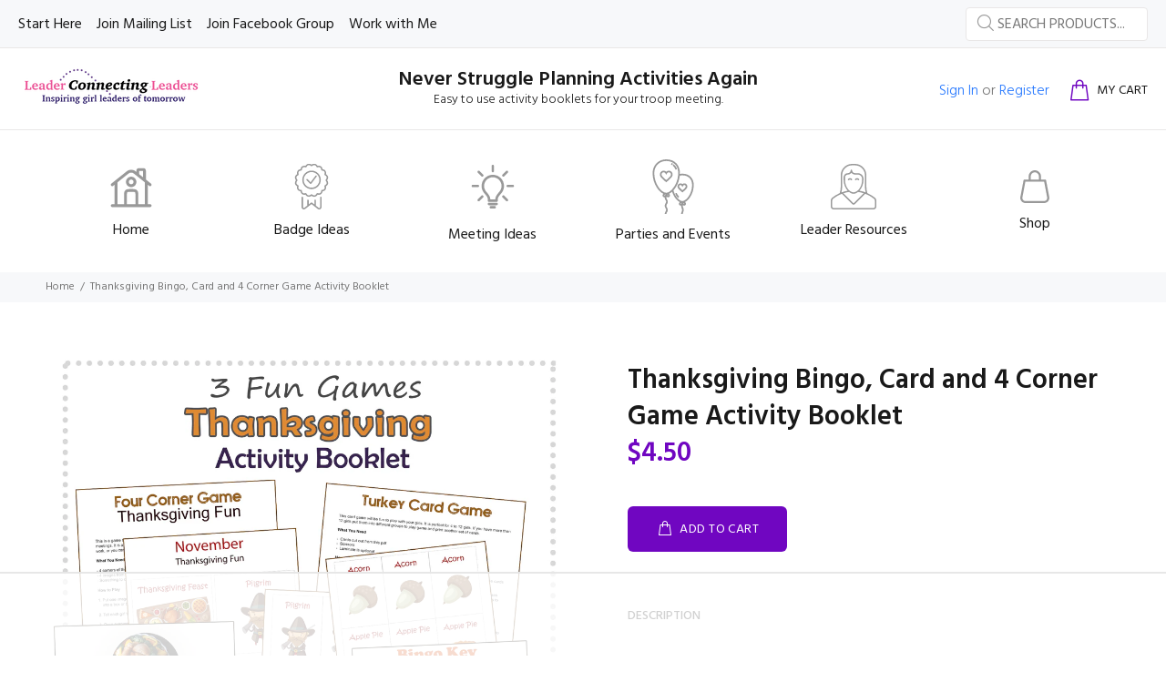

--- FILE ---
content_type: text/html
request_url: https://api.intentiq.com/profiles_engine/ProfilesEngineServlet?at=39&mi=10&dpi=936734067&pt=17&dpn=1&iiqidtype=2&iiqpcid=f5b2c10f-cd46-4afa-891f-33d2a445c0ec&iiqpciddate=1769285607041&pcid=c151da77-228f-4dcb-8ac0-18f0628fdbd4&idtype=3&gdpr=0&japs=false&jaesc=0&jafc=0&jaensc=0&jsver=0.33&testGroup=A&source=pbjs&ABTestingConfigurationSource=group&abtg=A&vrref=https%3A%2F%2Fleaderconnectingleaders.com
body_size: 51
content:
{"abPercentage":97,"adt":1,"ct":2,"isOptedOut":false,"data":{"eids":[]},"dbsaved":"false","ls":true,"cttl":86400000,"abTestUuid":"g_9dbb011f-082a-4cba-8279-0024ef7beb22","tc":9,"sid":38134964}

--- FILE ---
content_type: text/html; charset=utf-8
request_url: https://www.google.com/recaptcha/api2/aframe
body_size: 268
content:
<!DOCTYPE HTML><html><head><meta http-equiv="content-type" content="text/html; charset=UTF-8"></head><body><script nonce="DPcBzQpsumVH1QU2ucSjKw">/** Anti-fraud and anti-abuse applications only. See google.com/recaptcha */ try{var clients={'sodar':'https://pagead2.googlesyndication.com/pagead/sodar?'};window.addEventListener("message",function(a){try{if(a.source===window.parent){var b=JSON.parse(a.data);var c=clients[b['id']];if(c){var d=document.createElement('img');d.src=c+b['params']+'&rc='+(localStorage.getItem("rc::a")?sessionStorage.getItem("rc::b"):"");window.document.body.appendChild(d);sessionStorage.setItem("rc::e",parseInt(sessionStorage.getItem("rc::e")||0)+1);localStorage.setItem("rc::h",'1769285611092');}}}catch(b){}});window.parent.postMessage("_grecaptcha_ready", "*");}catch(b){}</script></body></html>

--- FILE ---
content_type: text/css
request_url: https://ads.adthrive.com/sites/5a85a4808350132126305dd0/ads.min.css
body_size: 546
content:
body.adthrive-device-phone.home .adthrive-content {
margin-bottom: 30px !important;
}

body.single .adthrive-device-desktop .adthrive-content {
float:right;
margin:10px;
}
body.pagearticle{
margin:10px;
}
.adthrive-collapse-player {
margin-bottom: 10px;
}

h3.adthrive-player-title {
margin-top: 0;
margin-bottom: 0;
}

/* confirm click footer ad fix test */
body.adthrive-device-phone .adthrive-footer.adthrive-sticky {
padding-top:0px;
overflow:visible !important;
border-top:0px !important;
}
body.adthrive-device-phone .adthrive-sticky.adthrive-footer>.adthrive-close {
top:-25px !important;
right:0px !important;
border-radius: 0px !important;
line-height: 24px !important;
font-size: 24px !important;
}
/* confirm click footer ad fix test  end */

/*mobile sticky video close button adjustment */
.adthrive-device-phone .adthrive-player-close{
 font-size: 14px;
 height: 40px;
 top: 174px;
 border-radius: 0px;
}

.adthrive-device-desktop .adthrive-recipe, .adthrive-device-tablet .adthrive-recipe{
float:right;
margin: 0 0 20px 20px !important;
}


/* Top Center White Background */
.adthrive-collapse-mobile-background {
background-color: #fff!important;
}
.adthrive-top-collapse-close > svg > * {
stroke: black;
font-family: sans-serif;
}
.adthrive-top-collapse-wrapper-video-title,
.adthrive-top-collapse-wrapper-bar a a.adthrive-learn-more-link {
color: black!important;
}
/* END top center white background */

body.adthrive-device-desktop .adthrive-player-position.adthrive-collapse-float.adthrive-collapse-bottom-right {
    right: 80px !important; 
}

body.adthrive-device-desktop .tt-back-to-top {
    margin-bottom: 50px;
}

/* for sticky SB9 */
.adthrive-sidebar.adthrive-stuck {
margin-top: 115px;
}

.adthrive-sidebar-9 {
    z-index: 1 !important;
}

--- FILE ---
content_type: text/plain
request_url: https://rtb.openx.net/openrtbb/prebidjs
body_size: -234
content:
{"id":"d2ca4509-f3f6-495a-aace-ff0370313882","nbr":0}

--- FILE ---
content_type: text/plain
request_url: https://rtb.openx.net/openrtbb/prebidjs
body_size: -234
content:
{"id":"da7ff144-b12b-4f56-9a1a-b8f02368c626","nbr":0}

--- FILE ---
content_type: text/javascript; charset=utf-8
request_url: https://leaderconnectingleaders.com/products/turkey-games.js
body_size: 1207
content:
{"id":8671734497590,"title":"Thanksgiving Bingo, Card and 4 Corner Game Activity Booklet","handle":"turkey-games","description":"\u003cdiv id=\"product-20816\" class=\"post product type-product post-20816 status-publish first instock product_cat-fun-activities-games has-post-thumbnail downloadable virtual sold-individually purchasable product-type-simple\"\u003e\n\u003cdiv class=\"summary entry-summary\"\u003e\n\u003cp\u003eThis activity booklet has 3 very fun games all focused on Thanksgiving.\u003c\/p\u003e\n\u003cp\u003e\u003cstrong\u003eCorner Game\u003cbr\u003e\u003c\/strong\u003eThis is a game that is simple and a great opportunity for your girls to burn off some energy before jumping into badge work, or you can save it for the end of the meeting before sending them home with their parents.  The girls will be running from one corner to the next, while laughing and getting to know each other.  You will find your girls will want to play this game over and over again.\u003c\/p\u003e\n\u003cp\u003e\u003cstrong\u003eTurkey Card Game\u003c\/strong\u003e\u003cbr\u003eGirls will compete against each other to match their 4 cards. This game is for 4 to 12 girls per set of cards. You can add more by printing more copies. This game comes with 3 game variations. The girls will have a blast trying to be the fastest at matching their 4 cards before anyone else does. If girls can’t read no problem there are pictures on every card.\u003c\/p\u003e\n\u003cp\u003e\u003cstrong\u003eThanksgiving Bingo Game\u003cbr\u003e\u003c\/strong\u003eThere are 24 different images\/words related to Thanksgiving in this bingo game. This download comes with 24 Bingo cards with the bingo key to cut out and call out words. For younger girls that can’t read you can use the images as indicators of what to mark off their cards.\u003c\/p\u003e\n\u003cp\u003e\u003cstrong\u003eWould you like more Thanksgiving ideas?\u003c\/strong\u003e If you want some other free games for your Thanksgiving party,\u003cspan\u003e \u003c\/span\u003e\u003cspan style=\"text-decoration: underline;\"\u003e\u003ca href=\"https:\/\/leaderconnectingleaders.com\/\/thanksgiving-party\/\"\u003eread more here.\u003c\/a\u003e\u003c\/span\u003e\u003c\/p\u003e\n\u003cp\u003e\u003cstrong\u003eACCESS BOOKLET INSTANTLY AND PRINT AT HOME\u003c\/strong\u003e\u003c\/p\u003e\n\u003cp\u003e\u003cem\u003e\u003c\/em\u003e\u003cem\u003eLeader Connecting Leaders is not connected with, affiliated with, approved by, endorsed by, or otherwise sponsored by The Girl Scouts of the USA or Frontier Girls.\u003c\/em\u003e\u003c\/p\u003e\n\u003c\/div\u003e\n\u003c\/div\u003e\n\u003cdiv class=\"woo-related-products-container\"\u003e\u003c\/div\u003e","published_at":"2018-11-06T19:54:06-05:00","created_at":"2023-08-30T21:44:34-04:00","vendor":"Leader Connecting Leaders Shop","type":"","tags":["PDF","Thanksgiving"],"price":450,"price_min":450,"price_max":450,"available":true,"price_varies":false,"compare_at_price":null,"compare_at_price_min":0,"compare_at_price_max":0,"compare_at_price_varies":false,"variants":[{"id":46760950071606,"title":"Default Title","option1":"Default Title","option2":null,"option3":null,"sku":null,"requires_shipping":false,"taxable":false,"featured_image":null,"available":true,"name":"Thanksgiving Bingo, Card and 4 Corner Game Activity Booklet","public_title":null,"options":["Default Title"],"price":450,"weight":0,"compare_at_price":null,"inventory_management":null,"barcode":null,"requires_selling_plan":false,"selling_plan_allocations":[]}],"images":["\/\/cdn.shopify.com\/s\/files\/1\/0823\/8917\/2534\/files\/thanksgivingpromo.png?v=1693446282"],"featured_image":"\/\/cdn.shopify.com\/s\/files\/1\/0823\/8917\/2534\/files\/thanksgivingpromo.png?v=1693446282","options":[{"name":"Title","position":1,"values":["Default Title"]}],"url":"\/products\/turkey-games","media":[{"alt":null,"id":35458498724150,"position":1,"preview_image":{"aspect_ratio":1.0,"height":1800,"width":1800,"src":"https:\/\/cdn.shopify.com\/s\/files\/1\/0823\/8917\/2534\/files\/thanksgivingpromo.png?v=1693446282"},"aspect_ratio":1.0,"height":1800,"media_type":"image","src":"https:\/\/cdn.shopify.com\/s\/files\/1\/0823\/8917\/2534\/files\/thanksgivingpromo.png?v=1693446282","width":1800}],"requires_selling_plan":false,"selling_plan_groups":[]}

--- FILE ---
content_type: text/plain; charset=UTF-8
request_url: https://at.teads.tv/fpc?analytics_tag_id=PUB_17002&tfpvi=&gdpr_consent=&gdpr_status=22&gdpr_reason=220&ccpa_consent=&sv=prebid-v1
body_size: 56
content:
YWVkYTZkNjctNzcyYS00MTdkLWI4NTYtMjAyZTZiNWNhZWQwIy0xLTI=

--- FILE ---
content_type: text/plain; charset=utf-8
request_url: https://ads.adthrive.com/http-api/cv2
body_size: 5731
content:
{"om":["04897otm","0av741zl","0iyi1awv","0po76ola","0s298m4lr19","0sj1rko5","1","1011_74_18364134","1028_8728253","10310289136970_594028899","10ua7afe","110_583652883178231326","110_594203329067174820","11142692","11509227","1185:1610326628","1185:1610326728","11896988","12010080","12010084","12010088","12168663","12169108","12174192","12441761","124843_10","124844_23","124848_8","124853_8","12850755","12850756","12952197","12952198","13mvd7kb","1453468","15908336-680b-4a9d-b848-bc37f084fd5a","1610326628","1610326728","1610338925","17_24696337","17_24766985","17_24767217","17_24767241","17_24767538","1891/84814","1dynz4oo","1h7yhpl7","1ktgrre1","1r7rfn75","202430_200_EAAYACogrPcXlVDpv4mCpFHbtASH4.EGy-m7zq791oD26KFcrCUyBCeqWqs_","206_492063","206_501276","206_549410","2132:45327624","2132:45327625","2132:45562714","2132:45563061","2132:45868998","2132:45970184","2132:45999649","2132:46037395","22314285","2249:600523146","2249:650628516","2249:650650503","2249:650662457","2249:674673691","2249:691910064","2249:691925891","2307:0gpaphas","2307:0llgkye7","2307:1h7yhpl7","2307:2gev4xcy","2307:2rhihii2","2307:2syjv70y","2307:3v5u0p3e","2307:3xh2cwy9","2307:46vbi2k4","2307:4etfwvf1","2307:7cogqhy0","2307:7dzh8i6q","2307:7fmk89yf","2307:7s82759r","2307:7uqs49qv","2307:7xb3th35","2307:9d69c8kf","2307:9krcxphu","2307:9nex8xyd","2307:a566o9hb","2307:c1hsjx06","2307:cv0h9mrv","2307:fpbj0p83","2307:fqeh4hao","2307:funmfj04","2307:g749lgab","2307:gn3plkq1","2307:hbje7ofi","2307:hc7si6uf","2307:hswgcqif","2307:innyfbu3","2307:ixtrvado","2307:jrqswq65","2307:kk5768bd","2307:kuzv8ufm","2307:m6rbrf6z","2307:np9yfx64","2307:ou8gxy4u","2307:pefxr7k2","2307:plth4l1a","2307:ppn03peq","2307:qqe821pl","2307:r5pphbep","2307:tdv4kmro","2307:tty470r7","2307:u30fsj32","2307:u4atmpu4","2307:u56k46eo","2307:u7pifvgm","2307:uc3gjkej","2307:uqph5v76","2307:uvzw7l54","2307:vkztsyop","2307:w3kkkcwo","2307:ww2ziwuk","2307:x5dl9hzy","2307:x7xpgcfc","2307:xgjdt26g","2307:xoozeugk","2307:xoqodiix","2307:xswz6rio","2307:y96tvrmt","2307:ygwxiaon","2307:z2zvrgyz","2307:z31jgqln","2307:zjn6yvkc","23786257","2409_25495_176_CR52092921","2409_25495_176_CR52092923","2409_25495_176_CR52092954","2409_25495_176_CR52092957","2409_25495_176_CR52092959","2409_25495_176_CR52150651","2409_25495_176_CR52175340","2409_25495_176_CR52178316","24598437","24694815","24732876","25_53v6aquw","25_m2n177jy","25_oz31jrd0","25_sqmqxvaf","25_ti0s3bz3","25_utberk8n","25_yi6qlg3p","25_ztlksnbe","25_zwzjgvpw","262592","262594","263ee530-a4b9-4bce-bebe-79cb97f57648","2662_200562_8172720","2662_200562_8172741","2676:85402391","2676:86088000","2711_64_11769257","2715_9888_262592","2715_9888_262594","2715_9888_501276","2715_9888_549410","274e11ea-d8f3-4b75-9990-0df9feae8725","28933536","29402249","29414696","29414711","2974:8168476","2974:8172741","2hdl0sv1","2jjp1phz","2mokbgft","2p298u0gomp","2pu0gomp","2rhihii2","2syjv70y","2v4qwpp9","3018/eda383425db2fae312390a452c4d8eb3","30652570","308_125203_18","308_125204_13","31809564","32296843","3335_25247_700109379","33419362","33604490","33605376","33605623","33608958","33627470","33627671","33637455","3490:CR52223710","3490:CR52223725","34wqm8zz","3646_185414_T26335189","3658_136236_x7xpgcfc","3658_1406006_T26265352","3658_15038_7ju85h9b","3658_15038_roi78lwd","3658_15078_fqeh4hao","3658_15106_u4atmpu4","3658_155735_plth4l1a","3658_177572_hbje7ofi","3658_18008_76odrdws","3658_18008_g80wmwcu","3658_18008_hc7si6uf","3658_18008_u2cc9kzv","3658_203382_y96tvrmt","3658_203382_z2zvrgyz","3658_215376_T26224673","3658_215376_T26407116","3658_254635_w3kkkcwo","3658_582283_np9yfx64","3658_608642_5s8wi8hf","3658_645259_T26437155","3658_94590_T26225265","36_46_11421740","36_46_11963080","3771e214-88fe-44fd-a699-b1c23c5c51b7","381513943572","3822:24417995","3858:12124320","3LMBEkP-wis","3np7959d","3p0mnojb","3xh2cwy9","409_225988","42604842","43919974","43919985","439246469228","44023623","44228426","44629254","44z2zjbq","458901553568","4714_18819_QK3SE5REXVCDHKEKVQWITS","47869802","481703827","485027845327","48700636","49039749","4972638","4etfwvf1","4fk9nxse","4mmcjpc4","4tgls8cg","4zai8e8t","501276","50e8c8de-c668-462b-ba65-c2f4b9365720","51372355","53v6aquw","54035274","547788","54779847","54779856","54779873","549410","5504:203721","5510:cymho2zs","5510:echvksei","5510:eq675jr3","5510:hc7si6uf","5510:pefxr7k2","5510:quk7w53j","5510:u4atmpu4","5510:u56k46eo","5510:ujl9wsn7","5510:vkztsyop","5510:xzhzyk69","553781221","5563_66529_OADD2.10239397485000_100KUO2BYL9SQZQ45","5563_66529_OADD2.7216038222962_1YSSWZCYXPWFTPECNR","5563_66529_OADD2.7353140498605_1QN29R6NFKVYSO2CBH","557_409_216596","557_409_220159","558_93_5s8wi8hf","558_93_hbje7ofi","558_93_ll77hviy","558_93_np9yfx64","558_93_u4atmpu4","56124956","5626536529","56635908","576777115309199355","5826547751","58310259131_553781814","59664236","59856354","59873208","59873224","59873228","5s2988wi8hf","5s8wi8hf","600618969","605367461","605367463","605367467","605367472","618576351","618653722","618876699","618980679","61900466","619089559","61916211","61916225","61916229","61932920","61932925","620646535425","62187798","6226508011","6226527055","6226530649","6226534791","6226543495","6226543513","62499746","6250_66552_1114985353","627309156","627309159","62764941","628015148","628086965","628153053","628153173","628222860","628223277","628360582","628444262","628444433","628444439","628456310","628456379","628456382","628622163","628622166","628622169","628622172","628622178","628622241","628622244","628622247","628622250","628683371","628687043","628687157","628687460","628687463","628803013","628841673","629007394","629009180","629167998","629168001","629168010","629168565","629171196","629171202","629350437","62964130","630928655","63100589","6365_61796_729220897126","6365_61796_784844652399","6365_61796_784880274628","6365_61796_784880275657","636910768489","63barbg1","659216891404","659713728691","661537341004","680_99480_700109393","683738007","683738706","684492634","690_99485_1610326628","690_99485_1610326728","694912939","695879895","697189859","697189924","697189965","697189989","697525780","697525781","697876986","697876988","697876998","697876999","697877001","697893425","699093899","6ejtrnf9","6lmy2lg0","6mrds7pc","6pamm6b8","6rbncy53","6tj9m7jw","6wclm3on","6z26stpw","700109383","700109389","702397981","702423494","704255819","704276788","704889081","704890558","705115263","705115442","705115523","705116521","705119942","70_85690699","70_86082701","70_86082782","70_86698138","722839542471","725271087996","725307849769","7255_121665_dsp-387454","74243_74_18364017","74243_74_18364062","74243_74_18364087","74243_74_18364134","74243_74_18364314","74ced91a-2ee1-4b4d-beb4-8f23afdce14f","74wv3qdx","7732580","7764-1036209","78827816","794di3me","7969_149355_45327631","7969_149355_45999649","79ju1d1h","7brjk2xx","7cmeqmw8","7dzh8i6q","7f298mk89yf","7fmk89yf","7qIE6HPltrY","7qevw67b","7s82759r","7x298b3th35","7xb3th35","8124663","8152859","8152878","8152879","8172728","8193073","8193076","8193078","8193095","85444751","85939025","85954629","85987450","86087904","86509229","86925932","86925934","86925937","86925938","887ccc4e-7d39-4922-a356-6cafec6055b4","89fe5689-b968-4c98-8e33-961e534bc43d","8b5u826e","8irwqpqs","8linfb0q","8o298rkh93v","9057/0328842c8f1d017570ede5c97267f40d","90_12952198","9677047a-7d84-42e9-9ed8-4075fb1c2db3","96srbype","97_8193073","97_8193078","9cv2cppz","9d69c8kf","9fa64486-389a-400e-9d1d-aa321ff09c17","9jv4tutj","9k298rcxphu","9krcxphu","9nex8xyd","9rqgwgyb","9y91aee3","DcJTB-a2BD8","EgI9bxPD1QI","WGL4IETVOFDUHNPGUXII6S_320x50_1","a3ts2hcp","a4nw4c6t","a566o9hb","a7wye4jw","af9kspoi","aff0c6d0-34f2-4ef2-99ce-3df3d73f1cca","aj298nkkyp6","ajnkkyp6","axw5pt53","b55a5f23-5419-457a-9779-0da2bb5990ce","b90cwbcd","b92980cwbcd","bc5edztw","bd5xg6f6","c-Mh5kLIzow","c1c3a372-3874-47b1-bcb7-99278a619d08","c1hsjx06","c25t9p0u","c2ffa861-5e31-4981-b1d3-1207c6f60d2b","c56e4frx","c7z0h277","cd40m5wq","cf298do5p0h","cr-1oplzoysubwe","cr-2azmi2ttuatj","cr-2azmi2ttubwe","cr-2azmi2ttubxe","cr-39qkyn25ubwe","cr-6ovjht2eu9vd","cr-6ovjht2eubwe","cr-6ovjht2eubxe","cr-98txxk5qu9xg","cr-98xywk4uubxf","cr-Bitc7n_p9iw__vat__49i_k_6v6_h_jce2vj5h_buspHgokm","cr-Bitc7n_p9iw__vat__49i_k_6v6_h_jce2vj5h_yApYgdjrj","cr-Bitc7n_p9iw__vat__49i_k_6v6_h_jce2vm6d_DqiOfdjrj","cr-Bitc7n_p9iw__vat__49i_k_6v6_h_jce2vm6d_ckZpqgokm","cr-Bitc7n_p9iw__vat__49i_k_6v6_h_jce2vm6d_d14BLdjrj","cr-a9s2xe7rubwj","cr-a9s2xgzrubwj","cr-aaqt0j3uubwj","cr-aaqt0j8vubwj","cr-aaqt0kzrubwj","cr-aawz2m4pubwj","cr-aawz3f1yubwj","cr-aawz3f3xubwj","cr-aawz3i2xubwj","cr-aqkru8nzu9vd","cr-aqkru8nzubxe","cr-f6puwm2x27tf1","cr-f6puwm2yu7tf1","cr-g7ywwk2qvft","cr-g7ywwk7qvft","cr-q3xo02ccu9vd","cr-vb09dxh3u9vd","cr-vb09dxh3uatj","cr-wzt6eo5fu9vd","cv0h9mrv","cymho2zs","d5415524-83a6-4dfc-8790-c13625fdcd68","da219d07-8ef8-4945-8b7b-48344337c806","de66hk0y","de6sdyoz","dhd27ung","dif1fgsg","e2qeeuc5","e2ti0ucc","e4zt08h4","eal0nev6","eb9vjo1r","ec42bdec-ee2f-4fb9-bd33-2f32fe259671","echvksei","f3h9fqou","f6c837e5-a9c2-4c7a-b9af-6185cd31a9eb","f7cd6913-8953-4a50-8fc3-60246dfa5280","f85ac6a0-bc14-44ef-b91d-72269e7dbfb6","f8e4ig0n","f9zmsi7x","fe77c685-6a95-4ff1-832c-e6a40a9599d9","fj298p0ceax","fq298eh4hao","fqeh4hao","funmfj04","fy5qcztw","g729849lgab","g749lgab","g80wmwcu","gn3plkq1","gptg4zsl","gv7spfm4","h0cw921b","hbje7ofi","hc7si6uf","heb21q1u","hf298qgqvcv","hffavbt7","hfqgqvcv","hgrz3ggo","hlx2b72j","hu52wf5i","hueqprai","hwr63jqc","hxxrc6st","i2aglcoy","i8q65k6g","i90isgt0","in3ciix5","iqdsx7qh","ix298trvado","ixtrvado","j39smngx","j728o85b","jd035jgw","jsy1a3jk","k0zxl8v3","k2xfz54q","k7j5z20s","kk5768bd","l2j3rq3s","l2zwpdg7","l4p5cwls","lc408s2k","lizgrou8","ll77hviy","lnmgz2zg","lp37a2wq","lxlnailk","m2n177jy","m6rbrf6z","m9tz4e6u","mmr74uc4","mne39gsk","mnzinbrt","mul4id76","muvxy961","n2upfwmy","n3egwnq7","n8w0plts","np2989yfx64","np9yfx64","nrlkfmof","nsqnexud","nx53afwv","o6vx6pv4","of8dd9pr","ofoon6ir","ohld1y1d","op9gtamy","ou8gxy4u","oz31jrd0","pefxr7k2","pi6u4hm4","pi9dvb89","pizqb7hf","pkydekxi","pl298th4l1a","plth4l1a","poc1p809","pvu20l8t","q1kdv2e7","qaoxvuy4","qqvgscdx","qt09ii59","r0u09phz","r3co354x","r5pphbep","rcfcy8ae","rrlikvt1","s2298ahu2ae","s2ahu2ae","s4s41bit","s5fkxzb8","sioaer1e","svx63iol","t2dlmwva","t58zjs8i","t7d69r6a","ti0s3bz3","tzngt86j","u2cc9kzv","u30fsj32","u4atmpu4","u56k46eo","u7p1kjgp","u7pifvgm","u863nap5","uhebin5g","uk3rjp8m","uq0uwbbh","utberk8n","v6jdn8gd","v705kko8","vdcb5d4i","vj7hzkpp","vkqnyng8","vkztsyop","vtwgy72c","w15c67ad","w3kkkcwo","wih2rdv3","wu5qr81l","ww2ziwuk","x0lqqmvd","x420t9me","x62981c6oxa","x7xpgcfc","x8r63o37","xdaezn6y","xgjdt26g","xncaqh7c","xnx5isri","xoqodiix","xxuplb4j","xzhzyk69","y96tvrmt","yass8yy7","yi6qlg3p","yl9likui","yvwm7me2","z2zvrgyz","zaiy3lqy","zep75yl2","ziox91q0","zpm9ltrh","zs4we7u0","zv298imi39d","zvimi39d","zw6jpag6","zwzjgvpw","7979132","7979135"],"pmp":[],"adomains":["123notices.com","1md.org","about.bugmd.com","acelauncher.com","adameve.com","akusoli.com","allyspin.com","askanexpertonline.com","atomapplications.com","bassbet.com","betsson.gr","biz-zone.co","bizreach.jp","braverx.com","bubbleroom.se","bugmd.com","buydrcleanspray.com","byrna.com","capitaloneshopping.com","clarifion.com","combatironapparel.com","controlcase.com","convertwithwave.com","cotosen.com","countingmypennies.com","cratedb.com","croisieurope.be","cs.money","dallasnews.com","definition.org","derila-ergo.com","dhgate.com","dhs.gov","displate.com","easyprint.app","easyrecipefinder.co","fabpop.net","familynow.club","fla-keys.com","folkaly.com","g123.jp","gameswaka.com","getbugmd.com","getconsumerchoice.com","getcubbie.com","gowavebrowser.co","gowdr.com","gransino.com","grosvenorcasinos.com","guard.io","hero-wars.com","holts.com","instantbuzz.net","itsmanual.com","jackpotcitycasino.com","justanswer.com","justanswer.es","la-date.com","lightinthebox.com","liverrenew.com","local.com","lovehoney.com","lulutox.com","lymphsystemsupport.com","manualsdirectory.org","meccabingo.com","medimops.de","mensdrivingforce.com","millioner.com","miniretornaveis.com","mobiplus.me","myiq.com","national-lottery.co.uk","naturalhealthreports.net","nbliver360.com","nikke-global.com","nordicspirit.co.uk","nuubu.com","onlinemanualspdf.co","original-play.com","outliermodel.com","paperela.com","paradisestays.site","parasiterelief.com","peta.org","photoshelter.com","plannedparenthood.org","playvod-za.com","printeasilyapp.com","printwithwave.com","profitor.com","quicklearnx.com","quickrecipehub.com","rakuten-sec.co.jp","rangeusa.com","refinancegold.com","robocat.com","royalcaribbean.com","saba.com.mx","shift.com","simple.life","spinbara.com","systeme.io","taboola.com","tackenberg.de","temu.com","tenfactorialrocks.com","theoceanac.com","topaipick.com","totaladblock.com","usconcealedcarry.com","vagisil.com","vegashero.com","vegogarden.com","veryfast.io","viewmanuals.com","viewrecipe.net","votervoice.net","vuse.com","wavebrowser.co","wavebrowserpro.com","weareplannedparenthood.org","xiaflex.com","yourchamilia.com"]}

--- FILE ---
content_type: text/plain
request_url: https://rtb.openx.net/openrtbb/prebidjs
body_size: -87
content:
{"id":"14ac0c37-0e68-414b-8b51-20a4c5b7c4cc","nbr":0}